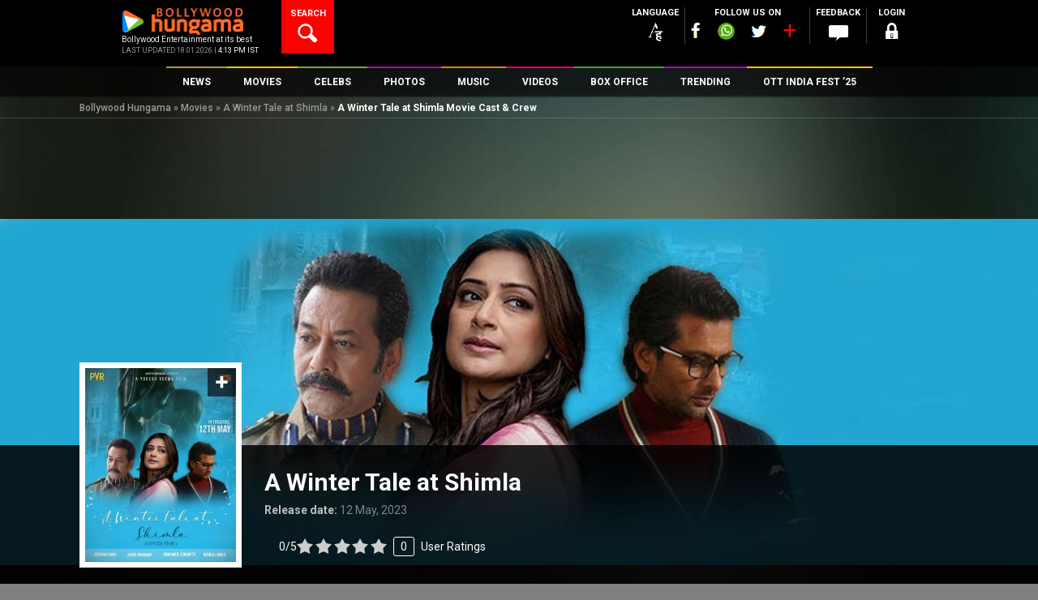

--- FILE ---
content_type: text/html; charset=utf-8
request_url: https://www.google.com/recaptcha/api2/aframe
body_size: 226
content:
<!DOCTYPE HTML><html><head><meta http-equiv="content-type" content="text/html; charset=UTF-8"></head><body><script nonce="DK2wb2CLERI6GuBN_xguWg">/** Anti-fraud and anti-abuse applications only. See google.com/recaptcha */ try{var clients={'sodar':'https://pagead2.googlesyndication.com/pagead/sodar?'};window.addEventListener("message",function(a){try{if(a.source===window.parent){var b=JSON.parse(a.data);var c=clients[b['id']];if(c){var d=document.createElement('img');d.src=c+b['params']+'&rc='+(localStorage.getItem("rc::a")?sessionStorage.getItem("rc::b"):"");window.document.body.appendChild(d);sessionStorage.setItem("rc::e",parseInt(sessionStorage.getItem("rc::e")||0)+1);localStorage.setItem("rc::h",'1768733956011');}}}catch(b){}});window.parent.postMessage("_grecaptcha_ready", "*");}catch(b){}</script></body></html>